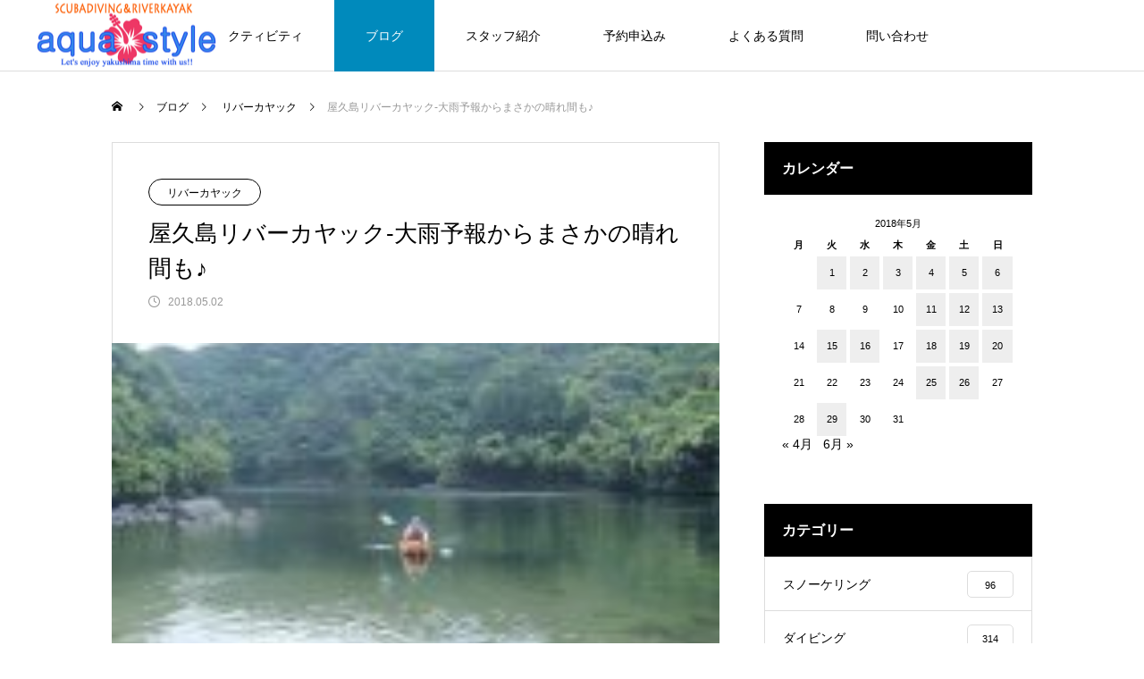

--- FILE ---
content_type: text/html; charset=UTF-8
request_url: https://aquastyle-yakushima.com/2018/05/02/blog-kayak-214/
body_size: 14090
content:
<!DOCTYPE html><html class="pc" lang="ja"><head><meta charset="UTF-8"> <!--[if IE]><meta http-equiv="X-UA-Compatible" content="IE=edge"><![endif]--><meta name="viewport" content="width=device-width"><title>屋久島リバーカヤック-大雨予報からまさかの晴れ間も♪</title><meta name="description" content="初めてのカヤックでかなり緊張のご様子でしたが、基本的にはとっても上手♪Nさんも少しづつ自信がついてきてからは景色を眺めたりする余裕もできて、最後にはかなり思うように漕ぐことができるまでになりましたヾ(*´∀｀*)ﾉ"><link rel="pingback" href="https://aquastyle-yakushima.com/xmlrpc.php"><link rel="shortcut icon" href="https://aquastyle-yakushima.com/wp-content/uploads/2023/06/9356bf080c04b0c709d15e36bbc1ff7e.png"><meta name='robots' content='max-image-preview:large' /><style>img:is([sizes="auto" i], [sizes^="auto," i]) { contain-intrinsic-size: 3000px 1500px }</style><link rel='dns-prefetch' href='//webfonts.sakura.ne.jp' /><link rel='dns-prefetch' href='//use.fontawesome.com' /><link rel="alternate" type="application/rss+xml" title="屋久島ダイビング リバーカヤックaqua style &raquo; フィード" href="https://aquastyle-yakushima.com/feed/" /><link rel="alternate" type="application/rss+xml" title="屋久島ダイビング リバーカヤックaqua style &raquo; コメントフィード" href="https://aquastyle-yakushima.com/comments/feed/" /><link rel="alternate" type="application/rss+xml" title="屋久島ダイビング リバーカヤックaqua style &raquo; 屋久島リバーカヤック-大雨予報からまさかの晴れ間も♪ のコメントのフィード" href="https://aquastyle-yakushima.com/2018/05/02/blog-kayak-214/feed/" /><link rel='stylesheet' id='style-css' href='https://aquastyle-yakushima.com/wp-content/cache/autoptimize/autoptimize_single_71377178f5a94931d954f7f5ef4a8540.php?ver=1.2.9' type='text/css' media='all' /><link rel='stylesheet' id='wp-block-library-css' href='https://aquastyle-yakushima.com/wp-includes/css/dist/block-library/style.min.css?ver=6.8.3' type='text/css' media='all' /><style id='classic-theme-styles-inline-css' type='text/css'>/*! This file is auto-generated */
.wp-block-button__link{color:#fff;background-color:#32373c;border-radius:9999px;box-shadow:none;text-decoration:none;padding:calc(.667em + 2px) calc(1.333em + 2px);font-size:1.125em}.wp-block-file__button{background:#32373c;color:#fff;text-decoration:none}</style><style id='global-styles-inline-css' type='text/css'>:root{--wp--preset--aspect-ratio--square: 1;--wp--preset--aspect-ratio--4-3: 4/3;--wp--preset--aspect-ratio--3-4: 3/4;--wp--preset--aspect-ratio--3-2: 3/2;--wp--preset--aspect-ratio--2-3: 2/3;--wp--preset--aspect-ratio--16-9: 16/9;--wp--preset--aspect-ratio--9-16: 9/16;--wp--preset--color--black: #000000;--wp--preset--color--cyan-bluish-gray: #abb8c3;--wp--preset--color--white: #ffffff;--wp--preset--color--pale-pink: #f78da7;--wp--preset--color--vivid-red: #cf2e2e;--wp--preset--color--luminous-vivid-orange: #ff6900;--wp--preset--color--luminous-vivid-amber: #fcb900;--wp--preset--color--light-green-cyan: #7bdcb5;--wp--preset--color--vivid-green-cyan: #00d084;--wp--preset--color--pale-cyan-blue: #8ed1fc;--wp--preset--color--vivid-cyan-blue: #0693e3;--wp--preset--color--vivid-purple: #9b51e0;--wp--preset--gradient--vivid-cyan-blue-to-vivid-purple: linear-gradient(135deg,rgba(6,147,227,1) 0%,rgb(155,81,224) 100%);--wp--preset--gradient--light-green-cyan-to-vivid-green-cyan: linear-gradient(135deg,rgb(122,220,180) 0%,rgb(0,208,130) 100%);--wp--preset--gradient--luminous-vivid-amber-to-luminous-vivid-orange: linear-gradient(135deg,rgba(252,185,0,1) 0%,rgba(255,105,0,1) 100%);--wp--preset--gradient--luminous-vivid-orange-to-vivid-red: linear-gradient(135deg,rgba(255,105,0,1) 0%,rgb(207,46,46) 100%);--wp--preset--gradient--very-light-gray-to-cyan-bluish-gray: linear-gradient(135deg,rgb(238,238,238) 0%,rgb(169,184,195) 100%);--wp--preset--gradient--cool-to-warm-spectrum: linear-gradient(135deg,rgb(74,234,220) 0%,rgb(151,120,209) 20%,rgb(207,42,186) 40%,rgb(238,44,130) 60%,rgb(251,105,98) 80%,rgb(254,248,76) 100%);--wp--preset--gradient--blush-light-purple: linear-gradient(135deg,rgb(255,206,236) 0%,rgb(152,150,240) 100%);--wp--preset--gradient--blush-bordeaux: linear-gradient(135deg,rgb(254,205,165) 0%,rgb(254,45,45) 50%,rgb(107,0,62) 100%);--wp--preset--gradient--luminous-dusk: linear-gradient(135deg,rgb(255,203,112) 0%,rgb(199,81,192) 50%,rgb(65,88,208) 100%);--wp--preset--gradient--pale-ocean: linear-gradient(135deg,rgb(255,245,203) 0%,rgb(182,227,212) 50%,rgb(51,167,181) 100%);--wp--preset--gradient--electric-grass: linear-gradient(135deg,rgb(202,248,128) 0%,rgb(113,206,126) 100%);--wp--preset--gradient--midnight: linear-gradient(135deg,rgb(2,3,129) 0%,rgb(40,116,252) 100%);--wp--preset--font-size--small: 13px;--wp--preset--font-size--medium: 20px;--wp--preset--font-size--large: 36px;--wp--preset--font-size--x-large: 42px;--wp--preset--spacing--20: 0.44rem;--wp--preset--spacing--30: 0.67rem;--wp--preset--spacing--40: 1rem;--wp--preset--spacing--50: 1.5rem;--wp--preset--spacing--60: 2.25rem;--wp--preset--spacing--70: 3.38rem;--wp--preset--spacing--80: 5.06rem;--wp--preset--shadow--natural: 6px 6px 9px rgba(0, 0, 0, 0.2);--wp--preset--shadow--deep: 12px 12px 50px rgba(0, 0, 0, 0.4);--wp--preset--shadow--sharp: 6px 6px 0px rgba(0, 0, 0, 0.2);--wp--preset--shadow--outlined: 6px 6px 0px -3px rgba(255, 255, 255, 1), 6px 6px rgba(0, 0, 0, 1);--wp--preset--shadow--crisp: 6px 6px 0px rgba(0, 0, 0, 1);}:where(.is-layout-flex){gap: 0.5em;}:where(.is-layout-grid){gap: 0.5em;}body .is-layout-flex{display: flex;}.is-layout-flex{flex-wrap: wrap;align-items: center;}.is-layout-flex > :is(*, div){margin: 0;}body .is-layout-grid{display: grid;}.is-layout-grid > :is(*, div){margin: 0;}:where(.wp-block-columns.is-layout-flex){gap: 2em;}:where(.wp-block-columns.is-layout-grid){gap: 2em;}:where(.wp-block-post-template.is-layout-flex){gap: 1.25em;}:where(.wp-block-post-template.is-layout-grid){gap: 1.25em;}.has-black-color{color: var(--wp--preset--color--black) !important;}.has-cyan-bluish-gray-color{color: var(--wp--preset--color--cyan-bluish-gray) !important;}.has-white-color{color: var(--wp--preset--color--white) !important;}.has-pale-pink-color{color: var(--wp--preset--color--pale-pink) !important;}.has-vivid-red-color{color: var(--wp--preset--color--vivid-red) !important;}.has-luminous-vivid-orange-color{color: var(--wp--preset--color--luminous-vivid-orange) !important;}.has-luminous-vivid-amber-color{color: var(--wp--preset--color--luminous-vivid-amber) !important;}.has-light-green-cyan-color{color: var(--wp--preset--color--light-green-cyan) !important;}.has-vivid-green-cyan-color{color: var(--wp--preset--color--vivid-green-cyan) !important;}.has-pale-cyan-blue-color{color: var(--wp--preset--color--pale-cyan-blue) !important;}.has-vivid-cyan-blue-color{color: var(--wp--preset--color--vivid-cyan-blue) !important;}.has-vivid-purple-color{color: var(--wp--preset--color--vivid-purple) !important;}.has-black-background-color{background-color: var(--wp--preset--color--black) !important;}.has-cyan-bluish-gray-background-color{background-color: var(--wp--preset--color--cyan-bluish-gray) !important;}.has-white-background-color{background-color: var(--wp--preset--color--white) !important;}.has-pale-pink-background-color{background-color: var(--wp--preset--color--pale-pink) !important;}.has-vivid-red-background-color{background-color: var(--wp--preset--color--vivid-red) !important;}.has-luminous-vivid-orange-background-color{background-color: var(--wp--preset--color--luminous-vivid-orange) !important;}.has-luminous-vivid-amber-background-color{background-color: var(--wp--preset--color--luminous-vivid-amber) !important;}.has-light-green-cyan-background-color{background-color: var(--wp--preset--color--light-green-cyan) !important;}.has-vivid-green-cyan-background-color{background-color: var(--wp--preset--color--vivid-green-cyan) !important;}.has-pale-cyan-blue-background-color{background-color: var(--wp--preset--color--pale-cyan-blue) !important;}.has-vivid-cyan-blue-background-color{background-color: var(--wp--preset--color--vivid-cyan-blue) !important;}.has-vivid-purple-background-color{background-color: var(--wp--preset--color--vivid-purple) !important;}.has-black-border-color{border-color: var(--wp--preset--color--black) !important;}.has-cyan-bluish-gray-border-color{border-color: var(--wp--preset--color--cyan-bluish-gray) !important;}.has-white-border-color{border-color: var(--wp--preset--color--white) !important;}.has-pale-pink-border-color{border-color: var(--wp--preset--color--pale-pink) !important;}.has-vivid-red-border-color{border-color: var(--wp--preset--color--vivid-red) !important;}.has-luminous-vivid-orange-border-color{border-color: var(--wp--preset--color--luminous-vivid-orange) !important;}.has-luminous-vivid-amber-border-color{border-color: var(--wp--preset--color--luminous-vivid-amber) !important;}.has-light-green-cyan-border-color{border-color: var(--wp--preset--color--light-green-cyan) !important;}.has-vivid-green-cyan-border-color{border-color: var(--wp--preset--color--vivid-green-cyan) !important;}.has-pale-cyan-blue-border-color{border-color: var(--wp--preset--color--pale-cyan-blue) !important;}.has-vivid-cyan-blue-border-color{border-color: var(--wp--preset--color--vivid-cyan-blue) !important;}.has-vivid-purple-border-color{border-color: var(--wp--preset--color--vivid-purple) !important;}.has-vivid-cyan-blue-to-vivid-purple-gradient-background{background: var(--wp--preset--gradient--vivid-cyan-blue-to-vivid-purple) !important;}.has-light-green-cyan-to-vivid-green-cyan-gradient-background{background: var(--wp--preset--gradient--light-green-cyan-to-vivid-green-cyan) !important;}.has-luminous-vivid-amber-to-luminous-vivid-orange-gradient-background{background: var(--wp--preset--gradient--luminous-vivid-amber-to-luminous-vivid-orange) !important;}.has-luminous-vivid-orange-to-vivid-red-gradient-background{background: var(--wp--preset--gradient--luminous-vivid-orange-to-vivid-red) !important;}.has-very-light-gray-to-cyan-bluish-gray-gradient-background{background: var(--wp--preset--gradient--very-light-gray-to-cyan-bluish-gray) !important;}.has-cool-to-warm-spectrum-gradient-background{background: var(--wp--preset--gradient--cool-to-warm-spectrum) !important;}.has-blush-light-purple-gradient-background{background: var(--wp--preset--gradient--blush-light-purple) !important;}.has-blush-bordeaux-gradient-background{background: var(--wp--preset--gradient--blush-bordeaux) !important;}.has-luminous-dusk-gradient-background{background: var(--wp--preset--gradient--luminous-dusk) !important;}.has-pale-ocean-gradient-background{background: var(--wp--preset--gradient--pale-ocean) !important;}.has-electric-grass-gradient-background{background: var(--wp--preset--gradient--electric-grass) !important;}.has-midnight-gradient-background{background: var(--wp--preset--gradient--midnight) !important;}.has-small-font-size{font-size: var(--wp--preset--font-size--small) !important;}.has-medium-font-size{font-size: var(--wp--preset--font-size--medium) !important;}.has-large-font-size{font-size: var(--wp--preset--font-size--large) !important;}.has-x-large-font-size{font-size: var(--wp--preset--font-size--x-large) !important;}
:where(.wp-block-post-template.is-layout-flex){gap: 1.25em;}:where(.wp-block-post-template.is-layout-grid){gap: 1.25em;}
:where(.wp-block-columns.is-layout-flex){gap: 2em;}:where(.wp-block-columns.is-layout-grid){gap: 2em;}
:root :where(.wp-block-pullquote){font-size: 1.5em;line-height: 1.6;}</style><link rel='stylesheet' id='contact-form-7-css' href='https://aquastyle-yakushima.com/wp-content/cache/autoptimize/autoptimize_single_3fd2afa98866679439097f4ab102fe0a.php?ver=6.0.6' type='text/css' media='all' /><link rel='stylesheet' id='wpvrfontawesome-css' href='https://use.fontawesome.com/releases/v6.5.1/css/all.css?ver=8.5.31' type='text/css' media='all' /><link rel='stylesheet' id='panellium-css-css' href='https://aquastyle-yakushima.com/wp-content/cache/autoptimize/autoptimize_single_12e4366926e5d6b89151b701a8b65ab3.php?ver=1' type='text/css' media='all' /><link rel='stylesheet' id='videojs-css-css' href='https://aquastyle-yakushima.com/wp-content/cache/autoptimize/autoptimize_single_d81441067b37b791eeb308147a245b35.php?ver=1' type='text/css' media='all' /><link rel='stylesheet' id='videojs-vr-css-css' href='https://aquastyle-yakushima.com/wp-content/cache/autoptimize/autoptimize_single_1a0cdf52dc94bbb4ba5ab03536281957.php?ver=1' type='text/css' media='all' /><link rel='stylesheet' id='owl-css-css' href='https://aquastyle-yakushima.com/wp-content/cache/autoptimize/autoptimize_single_13e38f9f3b1c19abd733d1ea47b797ff.php?ver=8.5.31' type='text/css' media='all' /><link rel='stylesheet' id='wpvr-css' href='https://aquastyle-yakushima.com/wp-content/cache/autoptimize/autoptimize_single_496fbc2db47ed213015a04dbf1392064.php?ver=8.5.31' type='text/css' media='all' /><style id='akismet-widget-style-inline-css' type='text/css'>.a-stats {
				--akismet-color-mid-green: #357b49;
				--akismet-color-white: #fff;
				--akismet-color-light-grey: #f6f7f7;

				max-width: 350px;
				width: auto;
			}

			.a-stats * {
				all: unset;
				box-sizing: border-box;
			}

			.a-stats strong {
				font-weight: 600;
			}

			.a-stats a.a-stats__link,
			.a-stats a.a-stats__link:visited,
			.a-stats a.a-stats__link:active {
				background: var(--akismet-color-mid-green);
				border: none;
				box-shadow: none;
				border-radius: 8px;
				color: var(--akismet-color-white);
				cursor: pointer;
				display: block;
				font-family: -apple-system, BlinkMacSystemFont, 'Segoe UI', 'Roboto', 'Oxygen-Sans', 'Ubuntu', 'Cantarell', 'Helvetica Neue', sans-serif;
				font-weight: 500;
				padding: 12px;
				text-align: center;
				text-decoration: none;
				transition: all 0.2s ease;
			}

			/* Extra specificity to deal with TwentyTwentyOne focus style */
			.widget .a-stats a.a-stats__link:focus {
				background: var(--akismet-color-mid-green);
				color: var(--akismet-color-white);
				text-decoration: none;
			}

			.a-stats a.a-stats__link:hover {
				filter: brightness(110%);
				box-shadow: 0 4px 12px rgba(0, 0, 0, 0.06), 0 0 2px rgba(0, 0, 0, 0.16);
			}

			.a-stats .count {
				color: var(--akismet-color-white);
				display: block;
				font-size: 1.5em;
				line-height: 1.4;
				padding: 0 13px;
				white-space: nowrap;
			}</style> <script type="text/javascript" src="https://aquastyle-yakushima.com/wp-includes/js/jquery/jquery.min.js?ver=3.7.1" id="jquery-core-js"></script> <script defer type="text/javascript" src="https://aquastyle-yakushima.com/wp-includes/js/jquery/jquery-migrate.min.js?ver=3.4.1" id="jquery-migrate-js"></script> <script defer type="text/javascript" src="//webfonts.sakura.ne.jp/js/sakurav3.js?fadein=0&amp;ver=3.1.4" id="typesquare_std-js"></script> <script defer type="text/javascript" src="https://aquastyle-yakushima.com/wp-content/cache/autoptimize/autoptimize_single_71fa98b66f79f5a3a699e103bc44a5ed.php?ver=1" id="panellium-js-js"></script> <script defer type="text/javascript" src="https://aquastyle-yakushima.com/wp-content/cache/autoptimize/autoptimize_single_c2ce963f79b3229ecd0fb38ab4a7780c.php?ver=1" id="panelliumlib-js-js"></script> <script defer type="text/javascript" src="https://aquastyle-yakushima.com/wp-content/cache/autoptimize/autoptimize_single_aacd928ef5fcbb12536dbde235e2263f.php?ver=1" id="videojs-js-js"></script> <script defer type="text/javascript" src="https://aquastyle-yakushima.com/wp-content/cache/autoptimize/autoptimize_single_a565b77669a490e268bffab46451644a.php?ver=1" id="videojsvr-js-js"></script> <script defer type="text/javascript" src="https://aquastyle-yakushima.com/wp-content/cache/autoptimize/autoptimize_single_0386e82f81a4894fd2bd899a39ca110b.php?ver=1" id="panelliumvid-js-js"></script> <script defer type="text/javascript" src="https://aquastyle-yakushima.com/wp-content/cache/autoptimize/autoptimize_single_38d637a3ad2783762eedd20c5aa700b0.php?ver=6.8.3" id="owl-js-js"></script> <script defer type="text/javascript" src="https://aquastyle-yakushima.com/wp-content/cache/autoptimize/autoptimize_single_19c1792f2450cad33de3544df3b706bd.php?ver=1" id="jquery_cookie-js"></script> <link rel="https://api.w.org/" href="https://aquastyle-yakushima.com/wp-json/" /><link rel="alternate" title="JSON" type="application/json" href="https://aquastyle-yakushima.com/wp-json/wp/v2/posts/2004" /><link rel="canonical" href="https://aquastyle-yakushima.com/2018/05/02/blog-kayak-214/" /><link rel='shortlink' href='https://aquastyle-yakushima.com/?p=2004' /><link rel="alternate" title="oEmbed (JSON)" type="application/json+oembed" href="https://aquastyle-yakushima.com/wp-json/oembed/1.0/embed?url=https%3A%2F%2Faquastyle-yakushima.com%2F2018%2F05%2F02%2Fblog-kayak-214%2F" /><link rel="alternate" title="oEmbed (XML)" type="text/xml+oembed" href="https://aquastyle-yakushima.com/wp-json/oembed/1.0/embed?url=https%3A%2F%2Faquastyle-yakushima.com%2F2018%2F05%2F02%2Fblog-kayak-214%2F&#038;format=xml" /><link rel="stylesheet" href="https://aquastyle-yakushima.com/wp-content/cache/autoptimize/autoptimize_single_128cc94a00353608d3ca77034f8d591c.php?ver=1.2.9"><link rel="stylesheet" href="https://aquastyle-yakushima.com/wp-content/cache/autoptimize/autoptimize_single_11a3f62b599452f252f70e0320fba66a.php?ver=1.2.9"><link rel="stylesheet" media="screen and (max-width:1151px)" href="https://aquastyle-yakushima.com/wp-content/cache/autoptimize/autoptimize_single_ab4ebb81b3721e11def37929df347201.php?ver=1.2.9"><link rel="stylesheet" media="screen and (max-width:1151px)" href="https://aquastyle-yakushima.com/wp-content/cache/autoptimize/autoptimize_single_f80f0ac7fd62b77d9bdd87098826a373.php?ver=1.2.9"> <script defer src="https://aquastyle-yakushima.com/wp-content/cache/autoptimize/autoptimize_single_e2d41e5c8fed838d9014fea53d45ce75.php?ver=1.2.9"></script> <script defer src="https://aquastyle-yakushima.com/wp-content/cache/autoptimize/autoptimize_single_35b10d2626b56d93d67a5c067ed2ef2e.php?ver=1.2.9"></script> <script defer src="https://aquastyle-yakushima.com/wp-content/themes/meets_tcd086/js/jquery.cookie.min.js?ver=1.2.9"></script> <script defer src="https://aquastyle-yakushima.com/wp-content/cache/autoptimize/autoptimize_single_97705eeabc97584be2f6b25972cbd1f6.php?ver=1.2.9"></script> <script defer src="https://aquastyle-yakushima.com/wp-content/cache/autoptimize/autoptimize_single_dd582ccefc7baf6e16ea8cff0561b0c0.php?ver=1.2.9"></script> <link rel="stylesheet" href="https://aquastyle-yakushima.com/wp-content/cache/autoptimize/autoptimize_single_896d9b80b3e9702d2d6eb1e6f433e92c.php?ver=1.2.9"> <script defer src="https://aquastyle-yakushima.com/wp-content/themes/meets_tcd086/js/simplebar.min.js?ver=1.2.9"></script> <style type="text/css">body, input, textarea { font-family: Arial, "Hiragino Sans", "ヒラギノ角ゴ ProN", "Hiragino Kaku Gothic ProN", "游ゴシック", YuGothic, "メイリオ", Meiryo, sans-serif; }

.rich_font, .p-vertical { font-family: Arial, "Hiragino Sans", "ヒラギノ角ゴ ProN", "Hiragino Kaku Gothic ProN", "游ゴシック", YuGothic, "メイリオ", Meiryo, sans-serif; font-weight:500; }

.rich_font_type1 { font-family: Arial, "ヒラギノ角ゴ ProN W3", "Hiragino Kaku Gothic ProN", "メイリオ", Meiryo, sans-serif; }
.rich_font_type2 { font-family: Arial, "Hiragino Sans", "ヒラギノ角ゴ ProN", "Hiragino Kaku Gothic ProN", "游ゴシック", YuGothic, "メイリオ", Meiryo, sans-serif; font-weight:500; }
.rich_font_type3 { font-family: "Times New Roman" , "游明朝" , "Yu Mincho" , "游明朝体" , "YuMincho" , "ヒラギノ明朝 Pro W3" , "Hiragino Mincho Pro" , "HiraMinProN-W3" , "HGS明朝E" , "ＭＳ Ｐ明朝" , "MS PMincho" , serif; font-weight:500; }

.post_content, #next_prev_post { font-family: Arial, "Hiragino Sans", "ヒラギノ角ゴ ProN", "Hiragino Kaku Gothic ProN", "游ゴシック", YuGothic, "メイリオ", Meiryo, sans-serif; }
.widget_headline, .widget_tab_post_list_button a, .search_box_headline { font-family: Arial, "Hiragino Sans", "ヒラギノ角ゴ ProN", "Hiragino Kaku Gothic ProN", "游ゴシック", YuGothic, "メイリオ", Meiryo, sans-serif; }

#header_logo .logo_text { font-size:32px; }
#footer_logo .logo_text { font-size:32px; color:#ffffff; }
#footer_logo a:hover .logo_text { color:#cccccc; }
#index_header_logo .logo_text { font-size:32px; color:#ffffff; }
#index_header_logo a:hover .logo_text { color:#cccccc; }
@media screen and (max-width:1151px) {
  #header_logo .logo_text { font-size:24px; }
  #footer_logo .logo_text { font-size:24px; }
  #index_header_logo .logo_text { font-size:24px; }
}
#global_menu > ul > li > a:before { background:#00bbf4; }
#global_menu ul ul a { color:#ffffff !important; background:#00bbf4; }
#global_menu ul ul a:hover { background:#008abc; }
#global_menu > ul > li.current-menu-item > a:before { background:#008abc; }
.pc .header_fix #header { background:rgba(255,255,255,1); }
.pc .header_fix #header.off_hover { background:rgba(255,255,255,1); }
.mobile .header_fix_mobile #header { background:rgba(255,255,255,1); }
.mobile .header_fix_mobile #header.off_hover { background:rgba(255,255,255,1); }
#drawer_menu { background:#000000; }
#mobile_menu a { color:#ffffff; border-color:#444444; }
#mobile_menu li li a { background:#333333; }
#mobile_menu a:hover, #drawer_menu .close_button:hover, #mobile_menu .child_menu_button:hover { color:#ffffff; background:#444444; }
#footer_lang a, #mobile_menu .child_menu_button .icon:before, #mobile_menu .child_menu_button:hover .icon:before { color:#ffffff; }
#footer_lang a.active_menu { color:rgba(255,255,255,0.3); }
.megamenu_blog_list, .megamenu_blog_list .category_list li.active a { background:#444444; }
.megamenu_blog_list .category_list_wrap { background:#000000; }
.megamenu_blog_list .title { font-size:16px; }
.megamenu_blog_list .new_icon { color:#ffffff; background:#00b2b2; }

.megamenu_b_wrap { background:#444444; }
.megamenu_slider .title { font-size:16px; }
.megamenu_b .post_list .title { font-size:14px; }

.megamenu_c_wrap { background:#444444; }
.megamenu_c_wrap .category_list .design_headline .title { font-size:48px; }
.megamenu_c_wrap .category_list .design_headline .sub_title { font-size:16px; }
.megamenu_c_wrap .category_list .desc { font-size:16px; }
.pc #header_lang ul ul a { background:#444444; }
.pc #header_lang ul ul a:hover { background:#00bbf4; }
.mobile #header_lang ul a { background:#444444; }
.mobile #header_lang ul a:hover { background:#00bbf4; border-color:#00bbf4; }
#footer_banner .headline h4 {
  color:#ffffff;
  background: -moz-linear-gradient(top, rgba(0,0,0,1) 0%, rgba(0,0,0,0) 100%);
  background: -webkit-linear-gradient(top, rgba(0,0,0,1) 0%,rgba(0,0,0,0) 100%);
  background: linear-gradient(to bottom, rgba(0,0,0,1) 0%,rgba(0,0,0,0) 100%);
}
#footer_banner .headline .title { font-size:26px; }
#footer_banner .headline .sub_title { font-size:14px; }
#footer_logo .logo { font-size:32px; }
#footer_message { font-size:20px; color:#ffffff;}
#copyright { color:#ffffff; background:#00bbf4; }
#return_top a:before { color:#ffffff; }
#return_top a { background:#00bbf4; }
#return_top a:hover { background:#008abc; }
@media screen and (max-width:950px) {
  #footer_banner .headline .title { font-size:20px; }
  #footer_banner .headline .sub_title { font-size:12px; }
}
@media screen and (max-width:750px) {
  #footer_logo .logo { font-size:24px; }
  #footer_message { font-size:15px; }
}
.author_profile .avatar_area img, .animate_image img, .animate_background .image {
  width:100%; height:auto;
  -webkit-transition: transform  0.5s ease;
  transition: transform  0.5s ease;
}
.author_profile a.avatar:hover img, .animate_image:hover img, .animate_background:hover .image {
  -webkit-transform: scale(1.2);
  transform: scale(1.2);
}


a { color:#000; }

body { background:#ffffff; }

#header_search .button label:hover:before, .gallery_category_sort_button ol li.active a, #header_lang_button:hover:before, #header_lang_button.active:before, .mobile #next_prev_post a:hover .title_area, #footer_lang a:hover
  { color:#00bbf4; }

.page_navi a:hover, #submit_comment:hover, #cancel_comment_reply a:hover, #wp-calendar #prev a:hover, #wp-calendar #next a:hover, #wp-calendar td a:hover,
#gallery_nav a:hover, #post_pagination a:hover, #p_readmore .button:hover, .page_navi a:hover, #post_pagination a:hover,.c-pw__btn:hover, #post_pagination a:hover, #comment_tab li a:hover,
body.home .global_menu_button:hover span, body.home.header_fix_mobile .global_menu_button:hover span
  { background-color:#00bbf4; }

.page_navi a:hover, #comment_textarea textarea:focus, .c-pw__box-input:focus, .page_navi a:hover, #post_pagination a:hover, .mobile #gallery_nav a:hover
  { border-color:#00bbf4; }

a:hover, #header_logo a:hover, #header_lang_button.active, #footer a:hover, #footer_social_link li a:hover:before, #bread_crumb a:hover, #bread_crumb li.home a:hover:after, #next_prev_post a:hover,
.single_copy_title_url_btn:hover, .tcdw_search_box_widget .search_area .search_button:hover:before,
#single_author_title_area .author_link li a:hover:before, .author_profile a:hover, .author_profile .author_link li a:hover:before, #post_meta_bottom a:hover, .cardlink_title a:hover,
.comment a:hover, .comment_form_wrapper a:hover, #searchform .submit_button:hover:before, .p-dropdown__title:hover:after
  { color:#ef00ef; }

.global_menu_button:hover span
  { background-color:#ef00ef; }

.widget_headline { color:#ffffff; background:#000000; }

.post_content a, #featured_data_list a, .custom-html-widget a { color:#81d742; }
.post_content a:hover, #featured_data_list a:hover, .custom-html-widget a:hover { color:#008abc; }

.featured_post_num { color:#ff8000; }
.styled_h2 {
  font-size:26px !important; text-align:left; color:#ffffff; background:#000000;  border-top:0px solid #dddddd;
  border-bottom:0px solid #dddddd;
  border-left:0px solid #dddddd;
  border-right:0px solid #dddddd;
  padding:15px 15px 15px 15px !important;
  margin:0px 0px 30px !important;
}
.styled_h3 {
  font-size:22px !important; text-align:left; color:#000000;   border-top:0px solid #dddddd;
  border-bottom:0px solid #dddddd;
  border-left:2px solid #000000;
  border-right:0px solid #dddddd;
  padding:6px 0px 6px 16px !important;
  margin:0px 0px 30px !important;
}
.styled_h4 {
  font-size:18px !important; text-align:left; color:#000000;   border-top:0px solid #dddddd;
  border-bottom:1px solid #dddddd;
  border-left:0px solid #dddddd;
  border-right:0px solid #dddddd;
  padding:3px 0px 3px 20px !important;
  margin:0px 0px 30px !important;
}
.styled_h5 {
  font-size:14px !important; text-align:left; color:#000000;   border-top:0px solid #dddddd;
  border-bottom:1px solid #dddddd;
  border-left:0px solid #dddddd;
  border-right:0px solid #dddddd;
  padding:3px 0px 3px 24px !important;
  margin:0px 0px 30px !important;
}
.q_custom_button1 {
  color:#ffffff !important;
  border-color:rgba(83,83,83,1);
}
.q_custom_button1.animation_type1 { background:#535353; }
.q_custom_button1:hover, .q_custom_button1:focus {
  color:#ffffff !important;
  border-color:rgba(125,125,125,1);
}
.q_custom_button1.animation_type1:hover { background:#7d7d7d; }
.q_custom_button1:before { background:#7d7d7d; }
.q_custom_button2 {
  color:#ffffff !important;
  border-color:rgba(83,83,83,1);
}
.q_custom_button2.animation_type1 { background:#535353; }
.q_custom_button2:hover, .q_custom_button2:focus {
  color:#ffffff !important;
  border-color:rgba(125,125,125,1);
}
.q_custom_button2.animation_type1:hover { background:#7d7d7d; }
.q_custom_button2:before { background:#7d7d7d; }
.q_custom_button3 {
  color:#ffffff !important;
  border-color:rgba(83,83,83,1);
}
.q_custom_button3.animation_type1 { background:#535353; }
.q_custom_button3:hover, .q_custom_button3:focus {
  color:#ffffff !important;
  border-color:rgba(125,125,125,1);
}
.q_custom_button3.animation_type1:hover { background:#7d7d7d; }
.q_custom_button3:before { background:#7d7d7d; }
.speech_balloon_left1 .speach_balloon_text { background-color: #ffdfdf; border-color: #ffdfdf; color: #000000 }
.speech_balloon_left1 .speach_balloon_text::before { border-right-color: #ffdfdf }
.speech_balloon_left1 .speach_balloon_text::after { border-right-color: #ffdfdf }
.speech_balloon_left2 .speach_balloon_text { background-color: #ffffff; border-color: #ff5353; color: #000000 }
.speech_balloon_left2 .speach_balloon_text::before { border-right-color: #ff5353 }
.speech_balloon_left2 .speach_balloon_text::after { border-right-color: #ffffff }
.speech_balloon_right1 .speach_balloon_text { background-color: #ccf4ff; border-color: #ccf4ff; color: #000000 }
.speech_balloon_right1 .speach_balloon_text::before { border-left-color: #ccf4ff }
.speech_balloon_right1 .speach_balloon_text::after { border-left-color: #ccf4ff }
.speech_balloon_right2 .speach_balloon_text { background-color: #ffffff; border-color: #0789b5; color: #000000 }
.speech_balloon_right2 .speach_balloon_text::before { border-left-color: #0789b5 }
.speech_balloon_right2 .speach_balloon_text::after { border-left-color: #ffffff }
.qt_google_map .pb_googlemap_custom-overlay-inner { background:#00bbf4; color:#ffffff; }
.qt_google_map .pb_googlemap_custom-overlay-inner::after { border-color:#00bbf4 transparent transparent transparent; }</style><style id="current-page-style" type="text/css">#post_title .title { font-size:26px;  }
#article .post_content { font-size:16px; }
#related_post .headline { font-size:20px; }
#related_post .title { font-size:16px; }
#comments .comment_headline { font-size:20px; }
@media screen and (max-width:750px) {
  #post_title .title { font-size:20px; }
  #article .post_content { font-size:14px; }
  #related_post .headline { font-size:16px; }
  #related_post .title { font-size:14px; }
  #comments .comment_headline { font-size:16px; }
}
#site_loader_overlay.active #site_loader_animation {
  opacity:0;
  -webkit-transition: all 1.0s cubic-bezier(0.22, 1, 0.36, 1) 0s; transition: all 1.0s cubic-bezier(0.22, 1, 0.36, 1) 0s;
}</style> <script defer src="[data-uri]"></script> <style type="text/css">.p-footer-cta--1.footer_cta_type1 { background:rgba(0,0,0,1); }
.p-footer-cta--1.footer_cta_type1 .catch { color:#ffffff; font-size:20px; }
.p-footer-cta--1.footer_cta_type1 #js-footer-cta__btn { color:#ffffff; background:#950000; font-size:16px; }
.p-footer-cta--1.footer_cta_type1 #js-footer-cta__btn:hover { color:#ffffff; background:#780000; }
.p-footer-cta--1.footer_cta_type1 #js-footer-cta__close:before { color:#ffffff; }
.p-footer-cta--1.footer_cta_type1 #js-footer-cta__close:hover:before { color:#cccccc; }
@media only screen and (max-width: 1050px) {
  .p-footer-cta--1.footer_cta_type1 .catch { font-size:16px; }
}
@media only screen and (max-width: 750px) {
  .p-footer-cta--1.footer_cta_type1 #js-footer-cta__btn { font-size:15px; }
  .p-footer-cta--1.footer_cta_type1 #js-footer-cta__btn:after { color:#ffffff; }
  .p-footer-cta--1.footer_cta_type1 #js-footer-cta__btn:hover:after { color:#cccccc; }
}
.p-footer-cta--2.footer_cta_type1 { background:rgba(0,0,0,1); }
.p-footer-cta--2.footer_cta_type1 .catch { color:#ffffff; font-size:20px; }
.p-footer-cta--2.footer_cta_type1 #js-footer-cta__btn { color:#ffffff; background:#950000; font-size:16px; }
.p-footer-cta--2.footer_cta_type1 #js-footer-cta__btn:hover { color:#ffffff; background:#780000; }
.p-footer-cta--2.footer_cta_type1 #js-footer-cta__close:before { color:#ffffff; }
.p-footer-cta--2.footer_cta_type1 #js-footer-cta__close:hover:before { color:#cccccc; }
@media only screen and (max-width: 1050px) {
  .p-footer-cta--2.footer_cta_type1 .catch { font-size:16px; }
}
@media only screen and (max-width: 750px) {
  .p-footer-cta--2.footer_cta_type1 #js-footer-cta__btn { font-size:15px; }
  .p-footer-cta--2.footer_cta_type1 #js-footer-cta__btn:after { color:#ffffff; }
  .p-footer-cta--2.footer_cta_type1 #js-footer-cta__btn:hover:after { color:#cccccc; }
}
.p-footer-cta--3.footer_cta_type1 { background:rgba(0,0,0,1); }
.p-footer-cta--3.footer_cta_type1 .catch { color:#ffffff; font-size:20px; }
.p-footer-cta--3.footer_cta_type1 #js-footer-cta__btn { color:#ffffff; background:#950000; font-size:16px; }
.p-footer-cta--3.footer_cta_type1 #js-footer-cta__btn:hover { color:#ffffff; background:#780000; }
.p-footer-cta--3.footer_cta_type1 #js-footer-cta__close:before { color:#ffffff; }
.p-footer-cta--3.footer_cta_type1 #js-footer-cta__close:hover:before { color:#cccccc; }
@media only screen and (max-width: 1050px) {
  .p-footer-cta--3.footer_cta_type1 .catch { font-size:16px; }
}
@media only screen and (max-width: 750px) {
  .p-footer-cta--3.footer_cta_type1 #js-footer-cta__btn { font-size:15px; }
  .p-footer-cta--3.footer_cta_type1 #js-footer-cta__btn:after { color:#ffffff; }
  .p-footer-cta--3.footer_cta_type1 #js-footer-cta__btn:hover:after { color:#cccccc; }
}</style><link rel="icon" href="https://aquastyle-yakushima.com/wp-content/uploads/2018/06/cropped-aquastylemark-32x32.jpg" sizes="32x32" /><link rel="icon" href="https://aquastyle-yakushima.com/wp-content/uploads/2018/06/cropped-aquastylemark-192x192.jpg" sizes="192x192" /><link rel="apple-touch-icon" href="https://aquastyle-yakushima.com/wp-content/uploads/2018/06/cropped-aquastylemark-180x180.jpg" /><meta name="msapplication-TileImage" content="https://aquastyle-yakushima.com/wp-content/uploads/2018/06/cropped-aquastylemark-270x270.jpg" /></head><body id="body" class="wp-singular post-template-default single single-post postid-2004 single-format-standard wp-theme-meets_tcd086"><div id="container"><header id="header"><div id="header_logo"><p class="logo"> <a href="https://aquastyle-yakushima.com/" title="屋久島ダイビング リバーカヤックaqua style"> <img class="logo_image pc" src="https://aquastyle-yakushima.com/wp-content/uploads/2023/06/shoplogo-pc.png?1768661620" alt="屋久島ダイビング リバーカヤックaqua style" title="屋久島ダイビング リバーカヤックaqua style" width="225" height="75" /> <img class="logo_image mobile" src="https://aquastyle-yakushima.com/wp-content/uploads/2023/06/shoplogo.png?1768661620" alt="屋久島ダイビング リバーカヤックaqua style" title="屋久島ダイビング リバーカヤックaqua style" width="75" height="28" /> </a></p></div> <a class="global_menu_button" href="#"><span></span><span></span><span></span></a><nav id="global_menu"><ul id="menu-aqua-style-menu" class="menu"><li id="menu-item-2262" class="menu-item menu-item-type-post_type menu-item-object-page menu-item-home menu-item-has-children menu-item-2262 "><a href="https://aquastyle-yakushima.com/" class="megamenu_button type4" data-megamenu="js-megamenu2262">アクティビティ</a><ul class="sub-menu"><li id="menu-item-6442" class="menu-item menu-item-type-taxonomy menu-item-object-gallery_category menu-item-6442 "><a href="https://aquastyle-yakushima.com/gallery_category/tryscuba/">体験ダイビング</a></li><li id="menu-item-6443" class="menu-item menu-item-type-taxonomy menu-item-object-gallery_category menu-item-6443 "><a href="https://aquastyle-yakushima.com/gallery_category/riverkayak/">リバーカヤック</a></li><li id="menu-item-6444" class="menu-item menu-item-type-taxonomy menu-item-object-gallery_category menu-item-6444 "><a href="https://aquastyle-yakushima.com/gallery_category/snokeling/">スノーケリング</a></li></ul></li><li id="menu-item-2268" class="menu-item menu-item-type-post_type menu-item-object-page current_page_parent menu-item-2268 current-menu-item"><a href="https://aquastyle-yakushima.com/blogtop/">ブログ</a></li><li id="menu-item-2263" class="menu-item menu-item-type-post_type menu-item-object-page menu-item-2263 "><a href="https://aquastyle-yakushima.com/top/about-us/">スタッフ紹介</a></li><li id="menu-item-2264" class="menu-item menu-item-type-post_type menu-item-object-page menu-item-2264 "><a href="https://aquastyle-yakushima.com/top/reservation/">予約申込み</a></li><li id="menu-item-6825" class="menu-item menu-item-type-post_type menu-item-object-page menu-item-6825 "><a href="https://aquastyle-yakushima.com/%e3%82%88%e3%81%8f%e3%81%82%e3%82%8b%e8%b3%aa%e5%95%8f/">よくある質問</a></li><li id="menu-item-6446" class="menu-item menu-item-type-post_type menu-item-object-page menu-item-6446 "><a href="https://aquastyle-yakushima.com/top/inquiry/">問い合わせ</a></li></ul></nav><div class="megamenu_c_wrap" id="js-megamenu2262"><div class="category_list clearfix"><article class="item"> <a class="animate_background" href="https://aquastyle-yakushima.com/gallery_category/tryscuba/"><div class="design_headline large "><h3><span class="title rich_font_type3">体験ダイビング</span><span class="sub_title">tryscuba</span></h3></div><div class="image_wrap"><div class="image" style="background:url(https://aquastyle-yakushima.com/wp-content/uploads/2023/06/15224-1-e1686797361912.jpg) no-repeat center center; background-size:cover;"></div></div><div class="desc_area"><p class="desc"><span>アクティブに遊ぶならこちら</span></p></div> </a></article><article class="item"> <a class="animate_background" href="https://aquastyle-yakushima.com/gallery_category/riverkayak/"><div class="design_headline large "><h3><span class="title rich_font_type3">リバーカヤック</span><span class="sub_title">riverkayak</span></h3></div><div class="image_wrap"><div class="image" style="background:url(https://aquastyle-yakushima.com/wp-content/uploads/2023/06/15233-e1686791759377.jpg) no-repeat center center; background-size:cover;"></div></div><div class="desc_area"><p class="desc"><span>登山で足が疲れてもカヤックなら関係ナシ</span></p></div> </a></article><article class="item"> <a class="animate_background" href="https://aquastyle-yakushima.com/gallery_category/snokeling/"><div class="design_headline large "><h3><span class="title rich_font_type3">スノーケリング</span><span class="sub_title">snokeling</span></h3></div><div class="image_wrap"><div class="image" style="background:url(https://aquastyle-yakushima.com/wp-content/uploads/2023/06/14993-e1686796008408.jpg) no-repeat center center; background-size:cover;"></div></div><div class="desc_area"><p class="desc"><span>のんびりと海を楽しみたい方はこちら</span></p></div> </a></article></div></div></header><div id="bread_crumb"><ul class="clearfix" itemscope itemtype="http://schema.org/BreadcrumbList"><li itemprop="itemListElement" itemscope itemtype="http://schema.org/ListItem" class="home"><a itemprop="item" href="https://aquastyle-yakushima.com/"><span itemprop="name">ホーム</span></a><meta itemprop="position" content="1"></li><li itemprop="itemListElement" itemscope itemtype="http://schema.org/ListItem"><a itemprop="item" href="https://aquastyle-yakushima.com/blogtop/"><span itemprop="name">ブログ</span></a><meta itemprop="position" content="2"></li><li class="category" itemprop="itemListElement" itemscope itemtype="http://schema.org/ListItem"> <a itemprop="item" href="https://aquastyle-yakushima.com/category/%e3%83%aa%e3%83%90%e3%83%bc%e3%82%ab%e3%83%a4%e3%83%83%e3%82%af/"><span itemprop="name">リバーカヤック</span></a><meta itemprop="position" content="3"></li><li class="last" itemprop="itemListElement" itemscope itemtype="http://schema.org/ListItem"><span itemprop="name">屋久島リバーカヤック-大雨予報からまさかの晴れ間も♪</span><meta itemprop="position" content="4"></li></ul></div><div id="main_contents" class="layout_type2"><div id="main_col"><article id="article"><div id="post_title"> <a class="category" href="https://aquastyle-yakushima.com/category/%e3%83%aa%e3%83%90%e3%83%bc%e3%82%ab%e3%83%a4%e3%83%83%e3%82%af/">リバーカヤック</a><h1 class="title rich_font_type2 entry-title">屋久島リバーカヤック-大雨予報からまさかの晴れ間も♪</h1><ul class="meta_top clearfix"><li class="date"><time class="entry-date published" datetime="2018-05-02T22:39:47+09:00">2018.05.02</time></li></ul></div><div id="post_image" style="background:url(https://aquastyle-yakushima.com/wp-content/uploads/2018/05/0502kayak1-150x150.jpg) no-repeat center center; background-size:cover;"></div><div class="post_content clearfix"><p>ポイント　安房川<br /> 天候　　　くもり<br /> 気温　　　２６℃/１９℃</p><p>今日はNさんをゲストに安房川でリバーカヤックです♪<br /> 前線の接近に伴う雨予報により、「今日は難しいかな・・・」と思っていたのですが朝を迎えてみればなんとかもってくれそうな空模様＾＾<br /> Nさんをピックアップしてお話を聞けば、どこに行っても天気には恵まれる晴れ女さんだそうで、きっと今日もNさんパワーが炸裂したんでしょうかね♪<br /> 途中、何度か降りそうになっても降らず、さらには雲の切れ間からお日様が見えるときも＾＾<br /> 終了して宿へ出発したら雨が降り出すという怖いぐらいのタイミングの良さでした♪</p><p>初めてのカヤックでかなり緊張のご様子でしたが、基本的にはとっても上手♪<br /> Nさんも少しづつ自信がついてきてからは景色を眺めたりする余裕もできて、最後にはかなり思うように漕ぐことができるまでになりましたヾ(*´∀｀*)ﾉ<br /> 念願だった屋久島での初カヤック。気に入ってもらえてなによりです＾＾<br /> <img fetchpriority="high" decoding="async" class="aligncenter size-full wp-image-2005" src="http://aquastyle-yakushima.com/wp-content/uploads/2018/05/0502kayak2.jpg" alt="" width="615" height="820" srcset="https://aquastyle-yakushima.com/wp-content/uploads/2018/05/0502kayak2.jpg 615w, https://aquastyle-yakushima.com/wp-content/uploads/2018/05/0502kayak2-225x300.jpg 225w" sizes="(max-width: 615px) 100vw, 615px" /></p></div><div class="single_share clearfix" id="single_share_bottom"><div class="share-type5 share-btm"><div class="sns_default_top"><ul class="clearfix"><li class="default twitter_button"> <a href="https://twitter.com/share" class="twitter-share-button">Tweet</a></li><li class="default fblike_button"><div class="fb-like" data-href="https://aquastyle-yakushima.com/2018/05/02/blog-kayak-214/" data-width="" data-layout="button" data-action="like" data-size="small" data-share=""></div></li><li class="default fbshare_button2"><div class="fb-share-button" data-href="https://aquastyle-yakushima.com/2018/05/02/blog-kayak-214/" data-layout="button_count"></div></li></ul></div></div></div><div class="single_copy_title_url" id="single_copy_title_url_bottom"> <button class="single_copy_title_url_btn" data-clipboard-text="屋久島リバーカヤック-大雨予報からまさかの晴れ間も♪ https://aquastyle-yakushima.com/2018/05/02/blog-kayak-214/" data-clipboard-copied="記事のタイトルとURLをコピーしました">この記事のタイトルとURLをコピーする</button></div><div id="next_prev_post"><div class="item prev_post clearfix"> <a class="animate_background" href="https://aquastyle-yakushima.com/2018/05/01/blog-kayak-213/"><div class="image_wrap"><div class="image" style="background:url(https://aquastyle-yakushima.com/wp-content/uploads/2018/05/0501kayak1-150x150.jpg) no-repeat center center; background-size:cover;"></div></div><div class="title_area"><p class="title"><span>屋久島リバーカヤック-お天気も味方してくれました♪</span></p><p class="nav">前の記事</p></div> </a></div><div class="item next_post clearfix"> <a class="animate_background" href="https://aquastyle-yakushima.com/2018/05/03/blog-kayak-215/"><div class="image_wrap"><div class="image" style="background:url(https://aquastyle-yakushima.com/wp-content/uploads/2018/05/0503kayak4-150x150.jpg) no-repeat center center; background-size:cover;"></div></div><div class="title_area"><p class="title"><span>屋久島リバーカヤック-前線通過後は強風のカヤックです♪</span></p><p class="nav">次の記事</p></div> </a></div></div></article><div id="related_post"><h3 class="headline rich_font"><span>関連記事</span></h3><div class="post_list"><article class="item"> <a class="animate_background" href="https://aquastyle-yakushima.com/2019/08/03/blog-kayak-380/"><div class="image_wrap"><div class="image" style="background:url(https://aquastyle-yakushima.com/wp-content/uploads/2019/08/0803kayak1-150x150.jpg) no-repeat center center; background-size:cover;"></div></div><h4 class="title"><span>屋久島リバーカヤック-笑顔いっぱいで川遊び♪</span></h4> </a></article><article class="item"> <a class="animate_background" href="https://aquastyle-yakushima.com/2017/04/27/blog-kayak-106/"><div class="image_wrap"><div class="image" style="background:url(https://aquastyle-yakushima.com/wp-content/uploads/2017/04/0427kayak1-150x150.jpg) no-repeat center center; background-size:cover;"></div></div><h4 class="title"><span>屋久島リバーカヤック-大雨の翌日でものんびりカヤック♪</span></h4> </a></article><article class="item"> <a class="animate_background" href="https://aquastyle-yakushima.com/2017/09/01/blog-kayak-170/"><div class="image_wrap"><div class="image" style="background:url(https://aquastyle-yakushima.com/wp-content/uploads/2017/09/0901kayak1-150x150.jpg) no-repeat center center; background-size:cover;"></div></div><h4 class="title"><span>屋久島リバーカヤック-９月はまだまだ夏ですよ♪</span></h4> </a></article><article class="item"> <a class="animate_background" href="https://aquastyle-yakushima.com/2016/08/12/blog-kayak-22/"><div class="image_wrap"><div class="image" style="background:url(https://aquastyle-yakushima.com/wp-content/uploads/2016/08/0812kayak1-150x150.jpg) no-repeat center center; background-size:cover;"></div></div><h4 class="title"><span>屋久島リバーカヤック-漕いで泳いで釣って満面の笑み♪</span></h4> </a></article></div></div></div><div id="side_col"><div class="widget_content clearfix widget_calendar" id="calendar-3"><h3 class="widget_headline"><span>カレンダー</span></h3><div id="calendar_wrap" class="calendar_wrap"><table id="wp-calendar" class="wp-calendar-table"><caption>2018年5月</caption><thead><tr><th scope="col" aria-label="月曜日">月</th><th scope="col" aria-label="火曜日">火</th><th scope="col" aria-label="水曜日">水</th><th scope="col" aria-label="木曜日">木</th><th scope="col" aria-label="金曜日">金</th><th scope="col" aria-label="土曜日">土</th><th scope="col" aria-label="日曜日">日</th></tr></thead><tbody><tr><td colspan="1" class="pad">&nbsp;</td><td><a href="https://aquastyle-yakushima.com/2018/05/01/" aria-label="2018年5月1日 に投稿を公開">1</a></td><td><a href="https://aquastyle-yakushima.com/2018/05/02/" aria-label="2018年5月2日 に投稿を公開">2</a></td><td><a href="https://aquastyle-yakushima.com/2018/05/03/" aria-label="2018年5月3日 に投稿を公開">3</a></td><td><a href="https://aquastyle-yakushima.com/2018/05/04/" aria-label="2018年5月4日 に投稿を公開">4</a></td><td><a href="https://aquastyle-yakushima.com/2018/05/05/" aria-label="2018年5月5日 に投稿を公開">5</a></td><td><a href="https://aquastyle-yakushima.com/2018/05/06/" aria-label="2018年5月6日 に投稿を公開">6</a></td></tr><tr><td>7</td><td>8</td><td>9</td><td>10</td><td><a href="https://aquastyle-yakushima.com/2018/05/11/" aria-label="2018年5月11日 に投稿を公開">11</a></td><td><a href="https://aquastyle-yakushima.com/2018/05/12/" aria-label="2018年5月12日 に投稿を公開">12</a></td><td><a href="https://aquastyle-yakushima.com/2018/05/13/" aria-label="2018年5月13日 に投稿を公開">13</a></td></tr><tr><td>14</td><td><a href="https://aquastyle-yakushima.com/2018/05/15/" aria-label="2018年5月15日 に投稿を公開">15</a></td><td><a href="https://aquastyle-yakushima.com/2018/05/16/" aria-label="2018年5月16日 に投稿を公開">16</a></td><td>17</td><td><a href="https://aquastyle-yakushima.com/2018/05/18/" aria-label="2018年5月18日 に投稿を公開">18</a></td><td><a href="https://aquastyle-yakushima.com/2018/05/19/" aria-label="2018年5月19日 に投稿を公開">19</a></td><td><a href="https://aquastyle-yakushima.com/2018/05/20/" aria-label="2018年5月20日 に投稿を公開">20</a></td></tr><tr><td>21</td><td>22</td><td>23</td><td>24</td><td><a href="https://aquastyle-yakushima.com/2018/05/25/" aria-label="2018年5月25日 に投稿を公開">25</a></td><td><a href="https://aquastyle-yakushima.com/2018/05/26/" aria-label="2018年5月26日 に投稿を公開">26</a></td><td>27</td></tr><tr><td>28</td><td><a href="https://aquastyle-yakushima.com/2018/05/29/" aria-label="2018年5月29日 に投稿を公開">29</a></td><td>30</td><td>31</td><td class="pad" colspan="3">&nbsp;</td></tr></tbody></table><nav aria-label="前と次の月" class="wp-calendar-nav"> <span class="wp-calendar-nav-prev"><a href="https://aquastyle-yakushima.com/2018/04/">&laquo; 4月</a></span> <span class="pad">&nbsp;</span> <span class="wp-calendar-nav-next"><a href="https://aquastyle-yakushima.com/2018/06/">6月 &raquo;</a></span></nav></div></div><div class="widget_content clearfix category_list_widget" id="category_list_widget-2"><h3 class="widget_headline"><span>カテゴリー</span></h3><ul><li class="cat-item cat-item-6"><a href="https://aquastyle-yakushima.com/category/%e3%82%b9%e3%83%8e%e3%83%bc%e3%82%b1%e3%83%aa%e3%83%b3%e3%82%b0/" class="clearfix"><span class="title">スノーケリング</span><span class="count">96</span></a></li><li class="cat-item cat-item-2"><a href="https://aquastyle-yakushima.com/category/%e3%83%80%e3%82%a4%e3%83%93%e3%83%b3%e3%82%b0/" class="clearfix"><span class="title">ダイビング</span><span class="count">314</span></a></li><li class="cat-item cat-item-3"><a href="https://aquastyle-yakushima.com/category/%e3%83%aa%e3%83%90%e3%83%bc%e3%82%ab%e3%83%a4%e3%83%83%e3%82%af/" class="clearfix"><span class="title">リバーカヤック</span><span class="count">679</span></a></li><li class="cat-item cat-item-1"><a href="https://aquastyle-yakushima.com/category/%e6%9c%aa%e5%88%86%e9%a1%9e/" class="clearfix"><span class="title">未分類</span><span class="count">4</span></a></li></ul></div></div></div><div id="footer_banner"><div class="item"> <a class="animate_background" href="https://aquastyle-yakushima.com/top/reservation/"><div class="headline "><h4><span class="sub_title">reservation</span><span class="title rich_font_type3">予約申し込み</span></h4></div><div class="image_wrap"><div class="image" style="background:url(https://aquastyle-yakushima.com/wp-content/uploads/2023/06/d7de42cf993dc3e503a9f6ed5061c124.jpg) no-repeat center center; background-size:cover;"></div></div> </a></div><div class="item"> <a class="animate_background" href="http://aquastyle-yakushima.com/top/waribiki/"><div class="headline "><h4><span class="sub_title">information</span><span class="title rich_font_type3">お得な割引</span></h4></div><div class="image_wrap"><div class="image" style="background:url(https://aquastyle-yakushima.com/wp-content/uploads/2023/06/38ff9a3ccde22e379f92bb0f5049d6c3.jpg) no-repeat center center; background-size:cover;"></div></div> </a></div><div class="item"> <a class="animate_background" href="https://aquastyle-yakushima.com/top/about-us/"><div class="headline "><h4><span class="sub_title">about us</span><span class="title rich_font_type3">スタッフ紹介</span></h4></div><div class="image_wrap"><div class="image" style="background:url(https://aquastyle-yakushima.com/wp-content/uploads/2023/06/1bd3faaa80eb101619728f6a0e3230c4.jpg) no-repeat center center; background-size:cover;"></div></div> </a></div></div><footer id="footer"><div id="footer_top"><div id="footer_top_inner"></div><div id="footer_bg_image" class="pc" style="background:url(https://aquastyle-yakushima.com/wp-content/uploads/2023/06/fa50e69b4b405b5633934e3f3f4a3ca0.jpg) no-repeat center center; background-size:cover;"></div><div id="footer_bg_image" class="mobile" style="background:url(https://aquastyle-yakushima.com/wp-content/uploads/2023/06/20a59a8b0c73196154dd514244ed436f.jpg) no-repeat center center; background-size:cover;"></div></div><div id="footer_bottom"><ul id="footer_sns" class="footer_sns clearfix"><li class="insta"><a href="https://www.instagram.com/aqua.style.yakushima/" rel="nofollow" target="_blank" title="Instagram"><span>Instagram</span></a></li><li class="rss"><a href="https://aquastyle-yakushima.com/feed/" rel="nofollow" target="_blank" title="RSS"><span>RSS</span></a></li></ul></div><p id="copyright">aqua style since2009</p></footer><div id="return_top"> <a href="#body"><span>TOP</span></a></div></div><div id="drawer_menu"><nav><ul id="mobile_menu" class="menu"><li class="menu-item menu-item-type-post_type menu-item-object-page menu-item-home menu-item-has-children menu-item-2262 "><a href="https://aquastyle-yakushima.com/" class="megamenu_button type4" data-megamenu="js-megamenu2262">アクティビティ</a><ul class="sub-menu"><li class="menu-item menu-item-type-taxonomy menu-item-object-gallery_category menu-item-6442 "><a href="https://aquastyle-yakushima.com/gallery_category/tryscuba/">体験ダイビング</a></li><li class="menu-item menu-item-type-taxonomy menu-item-object-gallery_category menu-item-6443 "><a href="https://aquastyle-yakushima.com/gallery_category/riverkayak/">リバーカヤック</a></li><li class="menu-item menu-item-type-taxonomy menu-item-object-gallery_category menu-item-6444 "><a href="https://aquastyle-yakushima.com/gallery_category/snokeling/">スノーケリング</a></li></ul></li><li class="menu-item menu-item-type-post_type menu-item-object-page current_page_parent menu-item-2268 current-menu-item"><a href="https://aquastyle-yakushima.com/blogtop/">ブログ</a></li><li class="menu-item menu-item-type-post_type menu-item-object-page menu-item-2263 "><a href="https://aquastyle-yakushima.com/top/about-us/">スタッフ紹介</a></li><li class="menu-item menu-item-type-post_type menu-item-object-page menu-item-2264 "><a href="https://aquastyle-yakushima.com/top/reservation/">予約申込み</a></li><li class="menu-item menu-item-type-post_type menu-item-object-page menu-item-6825 "><a href="https://aquastyle-yakushima.com/%e3%82%88%e3%81%8f%e3%81%82%e3%82%8b%e8%b3%aa%e5%95%8f/">よくある質問</a></li><li class="menu-item menu-item-type-post_type menu-item-object-page menu-item-6446 "><a href="https://aquastyle-yakushima.com/top/inquiry/">問い合わせ</a></li></ul></nav><div id="mobile_banner"></div></div> <script defer src="[data-uri]"></script> <script defer src="[data-uri]"></script> <div id="fb-root"></div> <script defer src="[data-uri]"></script> <script type="speculationrules">{"prefetch":[{"source":"document","where":{"and":[{"href_matches":"\/*"},{"not":{"href_matches":["\/wp-*.php","\/wp-admin\/*","\/wp-content\/uploads\/*","\/wp-content\/*","\/wp-content\/plugins\/*","\/wp-content\/themes\/meets_tcd086\/*","\/*\\?(.+)"]}},{"not":{"selector_matches":"a[rel~=\"nofollow\"]"}},{"not":{"selector_matches":".no-prefetch, .no-prefetch a"}}]},"eagerness":"conservative"}]}</script> <link rel='stylesheet' id='slick-style-css' href='https://aquastyle-yakushima.com/wp-content/cache/autoptimize/autoptimize_single_3eb34b0e99f1034770766f8bef0f4864.php?ver=1.0.0' type='text/css' media='all' /> <script defer type="text/javascript" src="https://aquastyle-yakushima.com/wp-includes/js/comment-reply.min.js?ver=6.8.3" id="comment-reply-js" data-wp-strategy="async"></script> <script type="text/javascript" src="https://aquastyle-yakushima.com/wp-includes/js/dist/hooks.min.js?ver=4d63a3d491d11ffd8ac6" id="wp-hooks-js"></script> <script type="text/javascript" src="https://aquastyle-yakushima.com/wp-includes/js/dist/i18n.min.js?ver=5e580eb46a90c2b997e6" id="wp-i18n-js"></script> <script defer id="wp-i18n-js-after" src="[data-uri]"></script> <script defer type="text/javascript" src="https://aquastyle-yakushima.com/wp-content/cache/autoptimize/autoptimize_single_96e7dc3f0e8559e4a3f3ca40b17ab9c3.php?ver=6.0.6" id="swv-js"></script> <script defer id="contact-form-7-js-translations" src="[data-uri]"></script> <script defer id="contact-form-7-js-before" src="[data-uri]"></script> <script defer type="text/javascript" src="https://aquastyle-yakushima.com/wp-content/cache/autoptimize/autoptimize_single_2912c657d0592cc532dff73d0d2ce7bb.php?ver=6.0.6" id="contact-form-7-js"></script> <script defer id="wpvr-js-extra" src="[data-uri]"></script> <script defer type="text/javascript" src="https://aquastyle-yakushima.com/wp-content/cache/autoptimize/autoptimize_single_0773e0662ed755d2456e504742c811f3.php?ver=8.5.31" id="wpvr-js"></script> <script defer type="text/javascript" src="https://aquastyle-yakushima.com/wp-content/cache/autoptimize/autoptimize_single_1b88bdf3c069e6f2ed5f45c117e62cfb.php?ver=1.2.9" id="copy_title_url-js"></script> <script defer type="text/javascript" src="https://aquastyle-yakushima.com/wp-content/themes/meets_tcd086/js/slick.min.js?ver=1.0.0" id="slick-script-js"></script> </body></html>
<!-- Dynamic page generated in 0.329 seconds. -->
<!-- Cached page generated by WP-Super-Cache on 2026-01-17 23:53:41 -->

<!-- Compression = gzip -->

--- FILE ---
content_type: text/css; charset=utf-8
request_url: https://aquastyle-yakushima.com/wp-content/cache/autoptimize/autoptimize_single_128cc94a00353608d3ca77034f8d591c.php?ver=1.2.9
body_size: 4275
content:
@charset "UTF-8";@font-face{font-family:'design_plus';src:url(//aquastyle-yakushima.com/wp-content/themes/meets_tcd086/css/../fonts/design_plus.eot?v=1.5);src:url(//aquastyle-yakushima.com/wp-content/themes/meets_tcd086/css/../fonts/design_plus.eot?v=1.5#iefix) format('embedded-opentype'),url(//aquastyle-yakushima.com/wp-content/themes/meets_tcd086/css/../fonts/design_plus.woff?v=1.5) format('woff'),url(//aquastyle-yakushima.com/wp-content/themes/meets_tcd086/css/../fonts/design_plus.ttf?v=1.5) format('truetype'),url(//aquastyle-yakushima.com/wp-content/themes/meets_tcd086/css/../fonts/design_plus.svg?v=1.5#design_plus) format('svg');font-weight:400;font-style:normal}.post_row{line-height:2.4;display:-webkit-box;display:-ms-flexbox;display:-webkit-flex;display:flex;-ms-flex-wrap:wrap;-webkit-flex-wrap:wrap;flex-wrap:wrap;-ms-align-items:flex-start;-webkit-align-items:flex-start;align-items:flex-start}.post_col{margin-bottom:2em;-ms-flex:1 1 0%;-webkit-flex:1 1 0%;flex:1 1 0%}.post_col-2{margin-right:50px}.post_col-3{margin-right:25px}.post_col:last-of-type{margin-right:0}@media screen and (max-width:768px){.post_row{display:block}.post_col-2{margin-right:0}.post_col-3{margin-right:0}}.post_content .style3a,.post_content .style3b,.post_content .style4a,.post_content .style4b,.post_content .style5a,.post_content .style5b,.post_content .style6{font-weight:500;line-height:1.6}.style2a{margin:65px 0 30px !important;padding:0 0 .9em !important;border-bottom:3px solid #000;font-size:26px !important}.style2b{margin:65px 0 30px !important;padding:.48em 1em .47em !important;background:#000;color:#fff;font-size:26px !important}.style3a{margin:65px 0 30px !important;padding:1.2em .15em !important;border-top:1px solid #ccc;border-bottom:1px solid #ccc;font-size:22px !important}.style3b{margin:65px 0 30px !important;padding:1.1em 1.4em 1.15em !important;border:1px solid #ddd;border-top:3px solid #000;background:#fafafa;font-size:22px !important}.style4a{margin:65px 0 30px !important;padding:.4em 0 .4em 1.2em !important;border-left:3px solid #000;font-size:20px !important;font-weight:500}.style4b{-webkit-box-sizing:border-box;box-sizing:border-box;position:relative;margin:65px 0 30px !important;padding:.8em 1.5em .8em !important;border-left:#000 3px solid;font-size:20px !important}.style4b:after{position:absolute;top:0;left:0;width:100%;height:calc(100% - 2px);border:1px solid #ddd;border-left:none;content:''}.style5a{margin:65px 0 30px !important;padding:.85em 1.5em .8em !important;border:1px solid #ddd;background:#fafafa;font-size:18px !important}.style5b{margin:65px 0 30px !important;padding:.85em 1.5em .8em !important;background:#000;color:#fff;font-size:18px !important}.style6{position:relative;margin:65px 0 30px !important;padding:0 .8em 0 1.3em !important;color:#000;font-size:16px !important;font-weight:700}.style6:before{position:absolute;top:.35em;left:0;width:12px;height:12px;background:#000;content:""}.balloon{display:block;z-index:0;position:relative;width:auto;min-width:115px;margin:50px 0 22px;padding:.5em 18px .5em;clear:both;border-bottom:0;background:#222;color:#fff;font-size:20px;font-weight:400;text-align:left}.balloon:after{display:block;position:absolute;bottom:-10px;left:30px;width:0;height:0;margin-left:-10px;border-width:10px 10px 0;border-style:solid;border-color:#222 transparent transparent;content:""}@media screen and (max-width:767px){.style2a{margin:30px 0 20px !important;padding:0 0 .6em !important;font-size:20px !important}.style2b{margin:30px 0 20px !important;padding:.42em .7em .41em !important;background:#000;color:#fff;font-size:20px !important}.style3a{margin:30px 0 20px !important;padding:.6em .15em !important;font-size:18px !important}.style3b{margin:30px 0 20px !important;padding:.5em .5em .45em .6em !important;font-size:18px !important}.style4a{margin:30px 0 20px !important;padding:.4em 0 .4em .8em !important;border-left:2px solid #000;font-size:16px !important}.style4b{margin:30px 0 20px !important;padding:.8em 1em .75em !important;border-left:#000 2px solid;font-size:16px !important}.style5a{margin:30px 0 20px !important;padding:.8em 1em .75em !important;font-size:15px !important}.style5b{margin:30px 0 20px !important;padding:.8em 1em .75em !important;font-size:15px !important}}@media screen and (min-width:769px){.post_content :not(h2):not(h3):not(h4):not(h5):not(h6)+h2,.post_content :not(h2):not(h3):not(h4):not(h5):not(h6)+h3,.post_content :not(h2):not(h3):not(h4):not(h5):not(h6)+h4,.post_content :not(h2):not(h3):not(h4):not(h5):not(h6)+h5,.post_content :not(h2):not(h3):not(h4):not(h5):not(h6)+h6{margin-top:40px !important}}@media screen and (max-width:768px){.post_content :not(h2):not(h3):not(h4):not(h5):not(h6)+h2,.post_content :not(h2):not(h3):not(h4):not(h5):not(h6)+h3,.post_content :not(h2):not(h3):not(h4):not(h5):not(h6)+h4,.post_content :not(h2):not(h3):not(h4):not(h5):not(h6)+h5,.post_content :not(h2):not(h3):not(h4):not(h5):not(h6)+h6{margin-top:30px !important}}@media screen and (max-width:600px){.post_content :not(h2):not(h3):not(h4):not(h5):not(h6)+h2,.post_content :not(h2):not(h3):not(h4):not(h5):not(h6)+h3,.post_content :not(h2):not(h3):not(h4):not(h5):not(h6)+h4,.post_content :not(h2):not(h3):not(h4):not(h5):not(h6)+h5,.post_content :not(h2):not(h3):not(h4):not(h5):not(h6)+h6{margin-top:20px !important}}.post_content h2{font-size:24px}.post_content h3{font-size:22px}.post_content h4{font-size:20px}.post_content h5{font-size:18px}.post_content h6{font-size:16px}@media screen and (max-width:767px){.post_content h2{font-size:20px}.post_content h3{font-size:18px}.post_content h4{font-size:18px}.post_content h5{font-size:16px}.post_content h6{font-size:14px}}.p-vertical{width:100%;margin:70px 0;font-size:36px;line-height:1.4;text-align:center}.p-vertical p{display:inline-block;margin:0;font-size:inherit;line-height:inherit;text-align:left;-webkit-writing-mode:vertical-rl;-ms-writing-mode:tb-rl;writing-mode:vertical-rl}@media screen and (max-width:767px){.p-vertical{margin:33px 0;font-size:24px;line-height:1.3}}.q_underline{background-image:-webkit-linear-gradient(left,transparent 50%,#fff799 50%);background-image:-moz-linear-gradient(left,transparent 50%,#fff799 50%);background-image:linear-gradient(to right,transparent 50%,#fff799 50%);background-position:0 .8em;background-repeat:repeat-x;background-size:200% .5em;border:none;border-bottom-color:transparent;-webkit-transition:background 2s ease;-ms-transition:background 2s ease;transition:background 2s ease}.q_underline.is-active{background-position:-100% .8em}.speach_balloon{display:-webkit-box;display:-webkit-flex;display:-ms-flexbox;display:flex;-webkit-box-align:start;-ms-flex-align:start;-webkit-align-items:flex-start;align-items:flex-start}.speach_balloon_text{background:#fff;border:2px solid #ddd;border-radius:10px;-webkit-flex:1 1 auto;-ms-flex:1 1 auto;flex:1 1 auto;line-height:2;margin-bottom:3em;min-height:80px;padding:22px 28px;position:relative}.speach_balloon_text>*:last-child{margin-bottom:0 !important}.speach_balloon_text:before,.speach_balloon_text:after{border-color:transparent;border-style:solid;content:'';pointer-events:none;height:0;margin-top:-10px;width:0;position:absolute;right:100%;top:40px}.speach_balloon_user{-webkit-flex:0 0 auto;-ms-flex:0 0 auto;flex:0 0 auto;margin-right:36px;margin-bottom:2em;min-width:80px;text-align:center}.speach_balloon_user_image{border-radius:50%;height:80px !important;width:80px;object-fit:cover}.speach_balloon_user_name{font-size:87.5%;line-height:1.2;margin-top:12px}.speach_balloon_user_name:only-child{display:-webkit-box;display:-webkit-flex;display:-ms-flexbox;display:flex;-webkit-box-align:center;-ms-flex-align:center;-webkit-align-items:center;align-items:center;margin-top:0;min-height:80px}.speech_balloon_left1 .speach_balloon_text:before,.speech_balloon_left2 .speach_balloon_text:before{border-width:8px 10px 8px 0;border-right-color:#ddd;margin-right:2px}.speech_balloon_left1 .speach_balloon_text:after,.speech_balloon_left2 .speach_balloon_text:after{border-width:8px 10px 8px 0;margin-right:-1.5px;border-right-color:#fff}.speech_balloon_right1 .speach_balloon_user,.speech_balloon_right2 .speach_balloon_user{-webkit-order:2;-ms-order:2;order:2;margin-left:36px;margin-right:0}.speech_balloon_right1 .speach_balloon_text:before,.speech_balloon_right2 .speach_balloon_text:before{border-width:8px 0 8px 10px;border-left-color:#ddd;margin-left:2px;left:100%}.speech_balloon_right1 .speach_balloon_text:after,.speech_balloon_right2 .speach_balloon_text:after{border-width:8px 0 8px 10px;margin-left:-1.5px;border-left-color:#fff;left:100%}.qt_google_map{width:100%;height:550px;background:#ddd;margin:0 0 35px}.qt_google_map .qt_googlemap_embed{width:100%;height:550px}.qt_google_map .pb_googlemap_custom-overlay-inner{display:-webkit-box;display:-ms-flexbox;display:flex;position:absolute;top:-94px;left:-40px;-webkit-box-align:center;-ms-flex-align:center;align-items:center;-webkit-box-pack:center;-ms-flex-pack:center;justify-content:center;width:80px !important;height:80px !important;border-radius:50%;font-size:18px;text-align:center}.qt_google_map .pb_googlemap_custom-overlay-inner:after{display:block;position:absolute;right:0;bottom:-15px;left:0;width:0;height:0;margin:auto;border-width:16px 5px 0;border-style:solid;content:""}@media screen and (max-width:750px){.qt_google_map{height:320px}.qt_google_map .qt_googlemap_embed{height:320px}}.well{margin-bottom:30px;padding:1.1em 2em;border:1px solid #ddd;border-radius:6px;background-color:#fafafa}.well2{margin-bottom:30px;padding:1.1em 2em;border:1px solid #ddd}.well3{margin-bottom:30px;padding:1.1em 2em;border:1px dashed #ddd;background:#fafafa}.wl_red{border-color:#ebccd1;background-color:#f2dede;color:#a94442 !important}.wl_yellow{border-color:#faebcc;background-color:#fcf8e3;color:#8a6d3b !important}.wl_blue{border-color:#bce8f1;background-color:#d9edf7;color:#31708f !important}.wl_green{border-color:#d6e9c6;background-color:#dff0d8;color:#3c763d !important}@media screen and (max-width:767px){.well,.well2,.well3{padding:.9em .8em .9em 1em}}.q_custom_button{color:#fff;border:1px solid #000;font-size:100%;font-weight:400;line-height:1.5;text-align:center;overflow:hidden;position:relative;z-index:2;max-width:100%;padding:0 30px;margin:0;text-decoration:none;-webkit-box-sizing:border-box;box-sizing:border-box;display:-webkit-box;display:-ms-flexbox;display:-webkit-inline-flex;display:inline-flex;-ms-justify-content:center;-webkit-justify-content:center;justify-content:center;-ms-align-items:center;-webkit-align-items:center;align-items:center;-webkit-transition:all .2s ease;transition:all .2s ease}.q_custom_button:hover,.q_custom_button:focus{text-decoration:none}.q_custom_button:before{content:'';display:block;width:100%;height:calc(100% + 2px);position:absolute;top:-1px;left:-100%;z-index:-1;-webkit-transition:all .5s cubic-bezier(.22,1,.36,1) 0s;transition:all .5s cubic-bezier(.22,1,.36,1) 0s}.q_custom_button.animation_type3:before{transform:skewX(45deg);width:calc(100% + 70px);left:calc(-100% - 110px)}.q_custom_button.animation_type2:hover:before{left:0}.q_custom_button.animation_type3:hover:before{left:-35px}.rounded{border-radius:6px}.pill{border-radius:70px}.bt_red{background:#c01f0e;border-color:#c01f0e;color:#fff}.bt_red:hover,.bt_red:focus{background-color:#d33929;border-color:#d33929;color:#fff}.bt_yellow{background:#f1c40f;border-color:#f1c40f;color:#fff}.bt_yellow:hover,.bt_yellow:focus{background-color:#f9d441;border-color:#f9d441;color:#fff}.bt_blue{background:#2980b9;border-color:#2980b9;color:#fff}.bt_blue:hover,.bt_blue:focus{background-color:#3a91c9;border-color:#3a91c9;color:#fff}.bt_green{background:#27ae60;border-color:#27ae60;color:#fff}.bt_green:hover,.bt_green:focus{background-color:#39c574;border-color:#39c574;color:#fff}.ytube{position:relative;height:0;margin-top:20px;margin-bottom:20px;padding-bottom:56.25%;padding-top:30px;overflow:hidden}.ytube iframe{position:absolute;top:0;right:0;width:100% !important;height:100% !important}.rps_table{line-height:2.0}@media only screen and (max-width:567px){.rps_table tr{display:block;margin-bottom:1.5em}.rps_table th,.rps_table td{display:list-item;list-style-type:none;border:none}.rps_table td{border-top:none}}.cardlink{word-wrap:break-word;max-width:100%;margin:15px 0 2em !important;padding:20px;border:1px solid #ddd;background:#fafafa}.cardlink_thumbnail{margin-right:25px;float:left}.cardlink_thumbnail img{width:130px;height:130px;-o-object-fit:cover;object-fit:cover}@media screen and (-ms-high-contrast:active),screen and (-ms-high-contrast:none){.cardlink_thumbnail img{height:auto}}.cardlink_content{line-height:1.6}.cardlink_content p{color:#000;margin-bottom:.5em;line-height:1}.cardlink_timestamp{display:inline;margin:0;padding:0;color:#222;font-size:12px;line-height:1;vertical-align:top}.cardlink_title{margin:-3px 0 5px;font-size:16px}.cardlink_title a{color:#000;font-weight:700;text-decoration:none}.cardlink_title a:hover{text-decoration:none}.cardlink_excerpt{overflow:hidden;color:#000;font-size:14px;line-height:1.9;max-height:5.7em}.cardlink_excerpt span{display:-webkit-box;-webkit-box-orient:vertical;-webkit-line-clamp:3}.cardlink_footer{clear:both}.clear{clear:both}@media screen and (max-width:767px){.cardlink_timestamp{display:none}}@media screen and (max-width:567px){.cardlink{padding:15px 11px 12px 13px}.cardlink_thumbnail{margin-right:12px;margin-bottom:10px;float:left}.cardlink_thumbnail img{width:100px;height:100px}.cardlink_title{margin-top:-5px;font-size:14px}.cardlink_excerpt{clear:both}}.wpcf7{width:100%;margin:0 0 2.5em !important;padding:0;border:1px solid #ddd;background:#fafafa;font-size:14px}.wpcf7 form{margin:1.5em 1.5em 0}.wpcf7 p{margin-bottom:1em;font-size:16px}.wpcf7 input,.wpcf7 textarea{-webkit-box-sizing:border-box;box-sizing:border-box;width:100%;padding:8px;border:1px solid #ccc;line-height:1.2}.wpcf7 select,.wpcf7 input[type=checkbox],.wpcf7 input[type=radio]{width:auto;max-width:97%;padding:8px;border:1px solid #ccc}.wpcf7 select,.wpcf7 .wpcf7-list-item-label{font-size:14px;line-height:1.2}.wpcf7 .wpcf7-list-item{display:block}.wpcf7 textarea{height:300px}.wpcf7 input:focus,.wpcf7 textarea:focus{border:1px solid #bbb;outline:none}.wpcf7 .wpcf7-submit,.wpcf7 .wpcf7-previous{-webkit-transition:all .3s;-webkit-box-sizing:border-box;box-sizing:border-box;display:block;position:relative;width:225px;height:48px;margin:30px auto 0;border:none !important;outline:none;background-color:#333;color:#fff;font-size:14px;line-height:1.5;text-align:center;text-decoration:none;cursor:pointer;transition:all .3s}.wpcf7 .wpcf7-submit:before,.wpcf7 .wpcf7-submit:after{-webkit-box-sizing:border-box;box-sizing:border-box}.wpcf7 .wpcf7-submit:hover,.wpcf7 .wpcf7-previous:hover{background-color:#666}.wpcf7 .wpcf7-submit .wpcf7-not-valid{background:pink}.wpcf7 .wpcf7-submit .wpcf7-response-output{-webkit-border-radius:4px;-moz-border-radius:4px;margin:10px 0 0;padding:8px 35px 8px 14px;border-radius:4px}.wpcf7 .wpcf7-submit .wpcf7-validation-errors{border:1px solid #eed3d7;background-color:#f2dede;color:#b94a48}.wpcf7 .wpcf7-submit .wpcf7-mail-sent-ok{border:1px solid #bce8f1;background-color:#d9edf7;color:#3a87ad}.wpcf7 .wpcf7-previous+br{display:none}.wpcf7 form .wpcf7-response-output{margin:2em .5em 2em;padding:0;border:none;text-align:center}.wpcf7 form.invalid .wpcf7-response-output,.wpcf7 form.unaccepted .wpcf7-response-output{color:#dc3232;font-size:1em}.wpcf7{color:#000}.text70{font-size:70%}.text80{font-size:80%}.text90{font-size:90%}.text100{font-size:100%}.text110{font-size:110%}.text120{font-size:120%}.text130{font-size:130%}.text140{font-size:140%}.text150{font-size:150%}.text160{font-size:160%}.text170{font-size:170%}.text180{font-size:180%}.text190{font-size:190%}.text200{font-size:200%}.text210{font-size:210%}.text220{font-size:220%}.b{font-weight:700}.u{text-decoration:underline}.del{text-decoration:line-throug}.red{color:red}.blue{color:#2ca9e1}.green{color:#82ae46}.orange{color:#ff7d00}.yellow{color:#fff000}.pink{color:#ff0084}.gray{color:#999}.bg-yellow{padding:2px;background-color:#ff0}.bg-blue{padding:2px;background-color:#4ab0f5}.bg-red{padding:2px;background-color:red}.align1{text-align:center !important}.align2{text-align:right !important}.align3{text-align:left !important}.r-flo{float:right;margin:10px}.l-flo{float:left;margin:10px}.f-clear{clear:both}a img.fade{background:0 0 !important;outline:none;-webkit-transition:all .3s;transition:all .3s}a:hover img.fade{opacity:.7;filter:alpha(opacity=70);-ms-filter:"alpha( opacity=70 )";background:0 0 !important}.att{padding-left:1em;text-indent:-1em}.att_box{margin:2em 0 2.5em;padding:1em 1.2em;line-height:2;border:1px dotted #ccc;background:#fcfcfc;box-shadow:0px 4px 0px 0px #f7f7f7}.m0{margin:0 !important}.mt0{margin-top:0 !important}.mr0{margin-right:0 !important}.mb0{margin-bottom:0 !important}.ml0{margin-left:0 !important}.m5{margin:5px !important}.mt5{margin-top:5px !important}.mr5{margin-right:5px !important}.mb5{margin-bottom:5px !important}.ml5{margin-left:5px !important}.m10{margin:10px !important}.mt10{margin-top:10px !important}.mr10{margin-right:10px !important}.mb10{margin-bottom:10px !important}.ml10{margin-left:10px !important}.m15{margin:15px !important}.mt15{margin-top:15px !important}.mr15{margin-right:15px !important}.mb15{margin-bottom:15px !important}.ml15{margin-left:15px !important}.m20{margin:20px !important}.mt20{margin-top:20px !important}.mr20{margin-right:20px !important}.mb20{margin-bottom:20px !important}.ml20{margin-left:20px !important}.m25{margin:25px !important}.mt25{margin-top:25px !important}.mr25{margin-right:25px !important}.mb25{margin-bottom:25px !important}.ml25{margin-left:25px !important}.m30{margin:30px !important}.mt30{margin-top:30px !important}.mr30{margin-right:30px !important}.mb30{margin-bottom:30px !important}.ml30{margin-left:30px !important}.m35{margin:35px !important}.mt35{margin-top:35px !important}.mr35{margin-right:35px !important}.mb35{margin-bottom:35px !important}.ml35{margin-left:35px !important}.m40{margin:40px !important}.mt40{margin-top:40px !important}.mr40{margin-right:40px !important}.mb40{margin-bottom:40px !important}.ml40{margin-left:40px !important}.m45{margin:45px !important}.mt45{margin-top:45px !important}.mr45{margin-right:45px !important}.mb45{margin-bottom:45px !important}.ml45{margin-left:45px !important}.m50{margin:50px !important}.mt50{margin-top:50px !important}.mr50{margin-right:50px !important}.mb50{margin-bottom:50px !important}.ml50{margin-left:50px !important}.m55{margin:55px !important}.mt55{margin-top:55px !important}.mr55{margin-right:55px !important}.mb55{margin-bottom:55px !important}.ml55{margin-left:55px !important}.m60{margin:60px !important}.mt60{margin-top:60px !important}.mr60{margin-right:60px !important}.mb60{margin-bottom:60px !important}.ml60{margin-left:60px !important}.m65{margin:65px !important}.mt65{margin-top:65px !important}.mr65{margin-right:65px !important}.mb65{margin-bottom:65px !important}.ml65{margin-left:65px !important}.m70{margin:70px !important}.mr70{margin-right:70px !important}.mb70{margin-bottom:70px !important}.ml70{margin-left:70px !important}.m75{margin:75px !important}.mt75{margin-top:75px !important}.mr75{margin-right:75px !important}.mb75{margin-bottom:75px !important}.ml75{margin-left:75px !important}.m80{margin:80px !important}.mt80{margin-top:80px !important}.mr80{margin-right:80px !important}.mb80{margin-bottom:80px !important}.ml80{margin-left:80px !important}.p0{padding:0 !important}.pt0{padding-top:0 !important}.pr0{padding-right:0 !important}.pb0{padding-bottom:0 !important}.pl0{padding-left:0 !important}.p5{padding:5px !important}.pt5{padding-top:5px !important}.pr5{padding-right:5px !important}.pb5{padding-bottom:5px !important}.pl5{padding-left:5px !important}.p10{padding:10px !important}.pt10{padding-top:10px !important}.pr10{padding-right:10px !important}.pb10{padding-bottom:10px !important}.pl10{padding-left:10px !important}